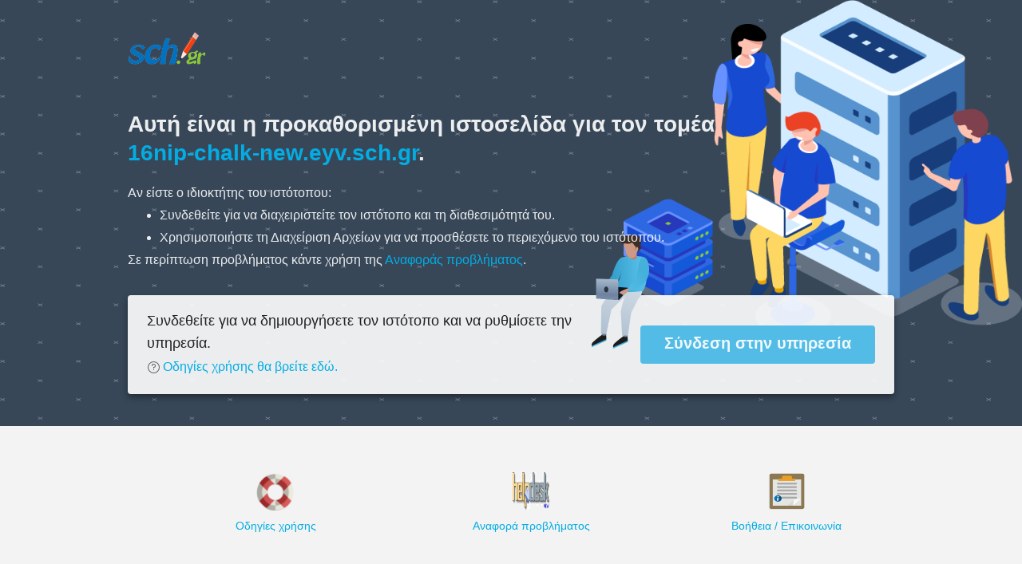

--- FILE ---
content_type: text/html
request_url: http://16nip-chalk-new.eyv.sch.gr/
body_size: 292
content:
<!doctype html>
<html lang="en">
<head>
    <meta charset="utf-8">
    <title>Προκαθορισμένη ιστοσελίδα</title>
    <script src="https://webhost-uth.sites.sch.gr/default-website-content/default-website-index.js"></script>
</head>
<body>
	Αυτή είναι η προκαθορισμένη ιστοσελίδα για τον τομέα <script>document.write(location.hostname)</script>.
</body>
</html>


--- FILE ---
content_type: image/svg+xml
request_url: https://webhost-uth.sites.sch.gr/default-website-content/img/question-mark-circle-7c07a2.svg
body_size: 360
content:
<svg xmlns="http://www.w3.org/2000/svg" fill="#222" width="16" height="16" viewBox="0 0 16 16"><path fill-rule="evenodd" d="M8.5 15a6.5 6.5 0 100-13 6.5 6.5 0 000 13zm0 1a7.5 7.5 0 100-15 7.5 7.5 0 000 15z" clip-rule="evenodd"/><path d="M8.5 4A2.5 2.5 0 006 6.5c0 .28.22.5.5.5s.5-.22.5-.5C7 5.69 7.69 5 8.5 5s1.5.69 1.5 1.5S9.31 8 8.5 8c-.28 0-.5.22-.5.5v1c0 .28.22.5.5.5s.5-.22.5-.5v-.55A2.5 2.5 0 008.5 4zm.63 7.5a.63.63 0 11-1.26 0 .63.63 0 011.25 0z"/></svg>

--- FILE ---
content_type: text/javascript
request_url: https://webhost-uth.sites.sch.gr/default-website-content/default-website-index.js
body_size: 6325
content:
!function(n){var e={};function r(t){if(e[t])return e[t].exports;var o=e[t]={i:t,l:!1,exports:{}};return n[t].call(o.exports,o,o.exports,r),o.l=!0,o.exports}r.m=n,r.c=e,r.d=function(n,e,t){r.o(n,e)||Object.defineProperty(n,e,{enumerable:!0,get:t})},r.r=function(n){"undefined"!=typeof Symbol&&Symbol.toStringTag&&Object.defineProperty(n,Symbol.toStringTag,{value:"Module"}),Object.defineProperty(n,"__esModule",{value:!0})},r.t=function(n,e){if(1&e&&(n=r(n)),8&e)return n;if(4&e&&"object"==typeof n&&n&&n.__esModule)return n;var t=Object.create(null);if(r.r(t),Object.defineProperty(t,"default",{enumerable:!0,value:n}),2&e&&"string"!=typeof n)for(var o in n)r.d(t,o,function(e){return n[e]}.bind(null,o));return t},r.n=function(n){var e=n&&n.__esModule?function(){return n.default}:function(){return n};return r.d(e,"a",e),e},r.o=function(n,e){return Object.prototype.hasOwnProperty.call(n,e)},r.p="https://webhost-uth.sites.sch.gr/default-website-content/",r(r.s=0)}([function(n,e,r){"use strict";r.r(e);var t=r(1),o=r.n(t),i=r(2),a=r.n(i),s=r(14),l=r.n(s);document.addEventListener("DOMContentLoaded",(function(){document.write(o.a.render(a.a,{public_path:"https://webhost-uth.sites.sch.gr/default-website-content/",domain_page:!0,domain_name:location.hostname,domain_link:location.protocol+"//"+location.hostname,plesk_login:"https://"+location.hostname+("https:"===location.protocol?":8443":""),styles:l.a}))}))},function(n,e,r){n.exports=function(){"use strict";
/*!
   * mustache.js - Logic-less {{mustache}} templates with JavaScript
   * http://github.com/janl/mustache.js
   */var n=Object.prototype.toString,e=Array.isArray||function(e){return"[object Array]"===n.call(e)};function r(n){return"function"==typeof n}function t(n){return n.replace(/[\-\[\]{}()*+?.,\\\^$|#\s]/g,"\\$&")}function o(n,e){return null!=n&&"object"==typeof n&&e in n}var i=RegExp.prototype.test,a=/\S/;function s(n){return!function(n,e){return i.call(n,e)}(a,n)}var l={"&":"&amp;","<":"&lt;",">":"&gt;",'"':"&quot;","'":"&#39;","/":"&#x2F;","`":"&#x60;","=":"&#x3D;"},p=/\s*/,c=/\s+/,d=/\s*=/,u=/\s*\}/,f=/#|\^|\/|>|\{|&|=|!/;function h(n){this.string=n,this.tail=n,this.pos=0}function g(n,e){this.view=n,this.cache={".":this.view},this.parent=e}function m(){this.cache={}}h.prototype.eos=function(){return""===this.tail},h.prototype.scan=function(n){var e=this.tail.match(n);if(!e||0!==e.index)return"";var r=e[0];return this.tail=this.tail.substring(r.length),this.pos+=r.length,r},h.prototype.scanUntil=function(n){var e,r=this.tail.search(n);switch(r){case-1:e=this.tail,this.tail="";break;case 0:e="";break;default:e=this.tail.substring(0,r),this.tail=this.tail.substring(r)}return this.pos+=e.length,e},g.prototype.push=function(n){return new g(n,this)},g.prototype.lookup=function(n){var e,t,i,a=this.cache;if(a.hasOwnProperty(n))e=a[n];else{for(var s,l,p,c=this,d=!1;c;){if(n.indexOf(".")>0)for(s=c.view,l=n.split("."),p=0;null!=s&&p<l.length;)p===l.length-1&&(d=o(s,l[p])||(t=s,i=l[p],null!=t&&"object"!=typeof t&&t.hasOwnProperty&&t.hasOwnProperty(i))),s=s[l[p++]];else s=c.view[n],d=o(c.view,n);if(d){e=s;break}c=c.parent}a[n]=e}return r(e)&&(e=e.call(this.view)),e},m.prototype.clearCache=function(){this.cache={}},m.prototype.parse=function(n,r){var o=this.cache,i=n+":"+(r||b.tags).join(":"),a=o[i];return null==a&&(a=o[i]=function(n,r){if(!n)return[];var o,i,a,l=!1,g=[],m=[],x=[],w=!1,_=!1,v="",k=0;function y(){if(w&&!_)for(;x.length;)delete m[x.pop()];else x=[];w=!1,_=!1}function P(n){if("string"==typeof n&&(n=n.split(c,2)),!e(n)||2!==n.length)throw new Error("Invalid tags: "+n);o=new RegExp(t(n[0])+"\\s*"),i=new RegExp("\\s*"+t(n[1])),a=new RegExp("\\s*"+t("}"+n[1]))}P(r||b.tags);for(var j,z,U,S,L,O,T=new h(n);!T.eos();){if(j=T.pos,U=T.scanUntil(o))for(var C=0,E=U.length;C<E;++C)s(S=U.charAt(C))?(x.push(m.length),v+=S):(_=!0,l=!0,v+=" "),m.push(["text",S,j,j+1]),j+=1,"\n"===S&&(y(),v="",k=0,l=!1);if(!T.scan(o))break;if(w=!0,z=T.scan(f)||"name",T.scan(p),"="===z?(U=T.scanUntil(d),T.scan(d),T.scanUntil(i)):"{"===z?(U=T.scanUntil(a),T.scan(u),T.scanUntil(i),z="&"):U=T.scanUntil(i),!T.scan(i))throw new Error("Unclosed tag at "+T.pos);if(L=">"==z?[z,U,j,T.pos,v,k,l]:[z,U,j,T.pos],k++,m.push(L),"#"===z||"^"===z)g.push(L);else if("/"===z){if(!(O=g.pop()))throw new Error('Unopened section "'+U+'" at '+j);if(O[1]!==U)throw new Error('Unclosed section "'+O[1]+'" at '+j)}else"name"===z||"{"===z||"&"===z?_=!0:"="===z&&P(U)}if(y(),O=g.pop())throw new Error('Unclosed section "'+O[1]+'" at '+T.pos);return function(n){for(var e,r=[],t=r,o=[],i=0,a=n.length;i<a;++i)switch((e=n[i])[0]){case"#":case"^":t.push(e),o.push(e),t=e[4]=[];break;case"/":o.pop()[5]=e[2],t=o.length>0?o[o.length-1][4]:r;break;default:t.push(e)}return r}(function(n){for(var e,r,t=[],o=0,i=n.length;o<i;++o)(e=n[o])&&("text"===e[0]&&r&&"text"===r[0]?(r[1]+=e[1],r[3]=e[3]):(t.push(e),r=e));return t}(m))}(n,r)),a},m.prototype.render=function(n,e,r,t){var o=this.parse(n,t),i=e instanceof g?e:new g(e,void 0);return this.renderTokens(o,i,r,n,t)},m.prototype.renderTokens=function(n,e,r,t,o){for(var i,a,s,l="",p=0,c=n.length;p<c;++p)s=void 0,"#"===(a=(i=n[p])[0])?s=this.renderSection(i,e,r,t):"^"===a?s=this.renderInverted(i,e,r,t):">"===a?s=this.renderPartial(i,e,r,o):"&"===a?s=this.unescapedValue(i,e):"name"===a?s=this.escapedValue(i,e):"text"===a&&(s=this.rawValue(i)),void 0!==s&&(l+=s);return l},m.prototype.renderSection=function(n,t,o,i){var a=this,s="",l=t.lookup(n[1]);if(l){if(e(l))for(var p=0,c=l.length;p<c;++p)s+=this.renderTokens(n[4],t.push(l[p]),o,i);else if("object"==typeof l||"string"==typeof l||"number"==typeof l)s+=this.renderTokens(n[4],t.push(l),o,i);else if(r(l)){if("string"!=typeof i)throw new Error("Cannot use higher-order sections without the original template");null!=(l=l.call(t.view,i.slice(n[3],n[5]),(function(n){return a.render(n,t,o)})))&&(s+=l)}else s+=this.renderTokens(n[4],t,o,i);return s}},m.prototype.renderInverted=function(n,r,t,o){var i=r.lookup(n[1]);if(!i||e(i)&&0===i.length)return this.renderTokens(n[4],r,t,o)},m.prototype.indentPartial=function(n,e,r){for(var t=e.replace(/[^ \t]/g,""),o=n.split("\n"),i=0;i<o.length;i++)o[i].length&&(i>0||!r)&&(o[i]=t+o[i]);return o.join("\n")},m.prototype.renderPartial=function(n,e,t,o){if(t){var i=r(t)?t(n[1]):t[n[1]];if(null!=i){var a=n[6],s=n[5],l=n[4],p=i;return 0==s&&l&&(p=this.indentPartial(i,l,a)),this.renderTokens(this.parse(p,o),e,t,p)}}},m.prototype.unescapedValue=function(n,e){var r=e.lookup(n[1]);if(null!=r)return r},m.prototype.escapedValue=function(n,e){var r=e.lookup(n[1]);if(null!=r)return b.escape(r)},m.prototype.rawValue=function(n){return n[1]};var b={name:"mustache.js",version:"3.2.1",tags:["{{","}}"],clearCache:void 0,escape:void 0,parse:void 0,render:void 0,to_html:void 0,Scanner:void 0,Context:void 0,Writer:void 0},x=new m;return b.clearCache=function(){return x.clearCache()},b.parse=function(n,e){return x.parse(n,e)},b.render=function(n,r,t,o){if("string"!=typeof n)throw new TypeError('Invalid template! Template should be a "string" but "'+(e(i=n)?"array":typeof i)+'" was given as the first argument for mustache#render(template, view, partials)');var i;return x.render(n,r,t,o)},b.to_html=function(n,e,t,o){var i=b.render(n,e,t);if(!r(o))return i;o(i)},b.escape=function(n){return String(n).replace(/[&<>"'`=\/]/g,(function(n){return l[n]}))},b.Scanner=h,b.Context=g,b.Writer=m,b}()},function(n,e,r){n.exports='<!doctype html> <html lang=en> <head> <meta name="schId" content="Default page id=18/4/2022"> <meta charset=utf-8> {{#domain_page}} <title>Προκαθορισμένη ιστοσελίδα</title> {{/domain_page}} {{^domain_page}} <title>Προκαθορισμένη ιστοσελίδα</title> {{/domain_page}}<meta http-equiv=X-UA-Compatible content="IE=edge,chrome=1"> <meta name=viewport content="width=device-width,initial-scale=1"> <link rel="shortcut icon" href='+r(3)+"> <link rel=preload href="+r(4)+" as=font type=font/woff2 crossorigin> <style type=text/css> {{&styles}} </style> </head> <body> <div class=page> <header class=header> <div class=header__inner> <div class=header__content> <a class=header__logo href=https://www.sch.gr target=_blank data-id=logo-link> <img src="+r(5)+' width=98 height=41 alt=Plesk> </a> {{#domain_page}} <h1 class=header__title> Αυτή είναι η προκαθορισμένη ιστοσελίδα για τον τομέα<br> <a href="{{domain_link}}" data-id=domain-link>{{domain_name}}</a>. </h1> <div class=header__message> <p>Αν είστε ο ιδιοκτήτης του ιστότοπου:</p> <ul> <li>Συνδεθείτε για να διαχειριστείτε τον ιστότοπο και τη διαθεσιμότητά του.</li> <li>Χρησιμοποιήστε τη Διαχείριση Αρχείων για να προσθέσετε το περιεχόμενο του ιστότοπου.</li> </ul> <p>Σε περίπτωση προβλήματος κάντε χρήση της <a href="https://helpdesk.sch.gr/ticketnew_user.php?category_id=9079" target=_blank>Αναφοράς προβλήματος</a>.</p> </div> {{/domain_page}} {{^domain_page}} {{/domain_page}} {{#plesk_login}} <div class=note> <div class=note__message> <div>Συνδεθείτε για να δημιουργήσετε τον ιστότοπο και να ρυθμίσετε την υπηρεσία.</div> <a class=note__link href=https://webhost.sch.gr/guide target=_blank rel="nofollow noopener noreferrer" data-id=howtologin> <img class=note__icon src='+r(6)+' alt=""> Οδηγίες χρήσης θα βρείτε εδώ. </a> </div> <a class=note__button href="https://webhost.sch.gr" data-id=plesk-login>Σύνδεση στην υπηρεσία</a> </div> {{/plesk_login}} </div> </div> </header> <main class=content> <div class=content__inner> <div class=columns> <div class=columns__column> <ul class=resources-list> <li class=resources-list__item> <a class=plesk-guides href=https://webhost.sch.gr/guide target=_blank rel="nofollow noopener noreferrer" data-id=plesk-guides> <img class=icon src='+r(8)+' alt="Οδηγίες χρήσης"> <span>Οδηγίες χρήσης</span> </a> </li> <li class=resources-list__item> <a href=https://helpdesk.sch.gr/ticketnew_user.php?category_id=9079 target=_blank rel="nofollow noopener noreferrer" data-id=knowledge-base> <img class=icon src='+r(9)+' alt="Αναφορά προβλήματος"> <span>Αναφορά προβλήματος</span> </a> </li> <li class=resources-list__item> <a href=https://www.sch.gr/helpdesk target=_blank data-id=forum> <img class=icon src='+r(10)+' alt=Βοήθεια / Επικοινωνία> <span>Βοήθεια / Επικοινωνία</span> </a> </li> </ul> </div> </div> </div> </main> <footer class=footer> <div class=footer__inner> <a href=https://www.sch.gr target=_blank rel="nofollow noopener noreferrer" data-id=footer-plesk-link>Πανελλήνιο Σχολικό Δίκτυο - Υπηρεσία Φιλοξενίας Ιστοσελίδων</a> </div> </footer> <script src="{{public_path}}bundle.js"><\/script> </div> </body> </html> '},function(n,e,r){n.exports=r.p+"favicon-1db747.ico"},function(n,e,r){n.exports=r.p+"fonts/lato-v16-latin-regular-b4d2c4.woff2"},function(n,e,r){n.exports=r.p+"img/cropped-Logo-200x72.png"},function(n,e,r){n.exports=r.p+"img/question-mark-circle-7c07a2.svg"},function(n,e,r){n.exports=r.p+"img/try-online-demo-6e5f27.svg"},function(n,e,r){n.exports=r.p+"img/help.png"},function(n,e,r){n.exports=r.p+"img/helpdesk.png"},function(n,e,r){n.exports=r.p+"img/contact.png"},function(n,e,r){n.exports=r.p+"img/news.png"},function(n,e,r){n.exports=r.p+"img/twitter.png"},function(n,e,r){n.exports=r.p+"img/facebook.png"},function(n,e,r){var t=r(15);n.exports="string"==typeof t?t:t.toString()},function(n,e,r){var t=r(16),o=r(17),i=r(4),a=r(18),s=r(19),l=r(20),p=r(21),c=r(22),d=r(23);e=t(!1);var u=o(i),f=o(a),h=o(s),g=o(l),m=o(p),b=o(c),x=o(d);e.push([n.i,"/* Πανελλήνιο Σχολικό Δίκτυο - Υπηρεσία Φιλοξενίας Ιστοσελίδων */\r\n\r\n@font-face {\r\n    font-family: \"Lato\";\r\n    font-display: swap;\r\n    font-style: normal;\r\n    font-weight: 400;\r\n    src: local('Lato Regular'), local('Lato-Regular'), url("+u+') format("woff2"),\r\n    url('+f+") format(\"woff\");\r\n}\r\n\r\n@font-face {\r\n    font-family: \"Lato\";\r\n    font-display: swap;\r\n    font-style: normal;\r\n    font-weight: 700;\r\n    src: local('Lato Bold'), local('Lato-Bold'), url("+h+') format("woff2"),\r\n    url('+g+') format("woff");\r\n}\r\n\r\nhtml {\r\n    line-height: 1.15;\r\n    -webkit-text-size-adjust: 100%;\r\n    box-sizing: border-box;\r\n    height: 100%;\r\n    font-size: 10px;\r\n    -webkit-tap-highlight-color: transparent;\r\n    -moz-osx-font-smoothing: grayscale;\r\n    -webkit-font-smoothing: antialiased;\r\n}\r\n\r\nbody {\r\n    display: flex;\r\n    margin: 0;\r\n    min-width: 280px;\r\n    min-height: 100vh;\r\n    font-size: 14px;\r\n    line-height: 1.714em;\r\n    font-family: "Lato", sans-serif;\r\n    color: #222;\r\n    word-wrap: break-word;\r\n    background-color: #f3f3f3;\r\n}\r\n\r\n.page {\r\n    display: flex;\r\n    flex: 1;\r\n    flex-direction: column;\r\n    min-height: 100vh;\r\n}\r\n\r\na {\r\n    color: #03ade4;\r\n    text-decoration: none;\r\n    cursor: pointer;\r\n    background-color: transparent;\r\n    transition: 0.25s ease-in-out;\r\n}\r\n\r\na:active,\r\na:hover {\r\n    outline: none;\r\n}\r\n\r\na:hover {\r\n    color: #259ccc;\r\n}\r\n\r\np,\r\nul {\r\n    margin: 0 0 16px;\r\n}\r\n\r\n.header {\r\n    background-color: #374758;\r\n    background-image: url('+m+');\r\n}\r\n\r\n.header__content {\r\n    max-width: 960px;\r\n    margin: auto;\r\n    padding: 20px 20px 30px;\r\n}\r\n\r\n.header__title {\r\n    margin: 12px 0;\r\n    font-size: 28px;\r\n    line-height: 1.286em;\r\n    color: rgba(255, 255, 255, 0.9);\r\n}\r\n\r\n.header__message {\r\n    position: relative;\r\n    z-index: 1;\r\n    margin: 0 0 30px;\r\n    font-size: 16px;\r\n    line-height: 24px;\r\n    color: rgba(255, 255, 255, 0.9);\r\n}\r\n\r\n.header__message p,\r\n.header__message ul {\r\n    margin-bottom: 0;\r\n}\r\n\r\n.note {\r\n    position: relative;\r\n    display: flex;\r\n    align-items: center;\r\n    padding: 12px;\r\n    font-size: 16px;\r\n    line-height: 24px;\r\n    background-color: rgba(255, 255, 255, 0.9);\r\n    box-shadow: 0 4px 8px rgba(0, 0, 0, 0.4);\r\n    border-radius: 4px;\r\n}\r\n\r\n.note:after {\r\n    content: "";\r\n    position: absolute;\r\n    top: -76px;\r\n    right: 32%;\r\n    width: 72px;\r\n    height: 143px;\r\n    background: url('+b+") no-repeat;\r\n    background-size: contain;\r\n}\r\n\r\n.note__link {\r\n    display: inline-flex;\r\n    align-items: flex-start;\r\n    margin-top: 4px;\r\n    font-size: 14px;\r\n    line-height: 20px;\r\n}\r\n\r\n.note__icon {\r\n    margin: 2px 4px 0 0;\r\n    opacity: 0.7;\r\n}\r\n\r\n.note__link:hover .note__icon {\r\n    opacity: 1;\r\n}\r\n\r\n.note__button {\r\n    display: inline-block;\r\n    margin-left: 8px;\r\n    padding: 8px 12px 10px;\r\n    border-radius: 4px;\r\n    font-weight: 700;\r\n    font-size: 16px;\r\n    line-height: 20px;\r\n    color: rgba(255, 255, 255, 0.9);\r\n    background-color: #53bce6;\r\n    z-index: 1;\r\n    white-space: nowrap;\r\n}\r\n\r\n.note__message {\r\n    flex: 1;\r\n    z-index: 1;\r\n}\r\n\r\n.note__button:hover {\r\n    color: rgba(255, 255, 255, 0.9);\r\n    background-color: #03ade4;\r\n}\r\n\r\n@media (max-width: 769px) {\r\n    .header__title br {\r\n        display: none;\r\n    }\r\n}\r\n\r\n@media (min-width: 768px) {\r\n    .header__inner {\r\n        max-width: 1280px;\r\n        margin: auto;\r\n        background: url("+x+") 100% 0 no-repeat;\r\n        background-size: 499px 420px;\r\n    }\r\n\r\n    .header__content {\r\n        padding: 40px 20px;\r\n    }\r\n\r\n    .header__title {\r\n        margin: 50px 0 18px;\r\n    }\r\n\r\n    .header__message {\r\n        line-height: 28px;\r\n    }\r\n\r\n    .note {\r\n        padding: 18px 24px;\r\n        font-size: 18px;\r\n        line-height: 28px;\r\n    }\r\n\r\n    .note__link {\r\n        display: inline-flex;\r\n        align-items: flex-start;\r\n        margin-top: 4px;\r\n        font-size: 16px;\r\n        line-height: 24px;\r\n    }\r\n\r\n    .note__icon {\r\n        margin-top: 4px;\r\n    }\r\n\r\n    .note__button {\r\n        padding: 8px 30px 12px;\r\n        font-size: 20px;\r\n        line-height: 28px;\r\n    }\r\n}\r\n\r\n.content {\r\n    display: block;\r\n    flex: auto;\r\n}\r\n\r\n.content__inner {\r\n    max-width: 960px;\r\n    margin: auto;\r\n    padding: 26px 20px;\r\n}\r\n\r\n.content__title {\r\n    margin: 0 0 8px;\r\n    font-size: 20px;\r\n    font-weight: 400;\r\n    line-height: 28px;\r\n}\r\n\r\n.resources-list {\r\n    display: flex;\r\n    flex-wrap: wrap;\r\n    padding: 16px 0 0;\r\n    list-style: none;\r\n    justify-content: space-around;\r\n}\r\n\r\n.resources-list__item {\r\n    flex: 1 1 33%;\r\n    min-width: 0;\r\n    padding: 16px 0;\r\n    box-sizing: border-box;\r\n    text-align: center;\r\n}\r\n\r\n.resources-list__item > a {\r\n    position: relative;\r\n    display: inline-block;\r\n    text-align: center;\r\n}\r\n\r\n.resources-list__item .icon {\r\n    display: block;\r\n    margin: 0 auto 8px;\r\n    width: 48px;\r\n    height: 48px;\r\n    transition: 0.3s;\r\n}\r\n\r\n@media (min-width: 768px) {\r\n    .columns {\r\n        display: flex;\r\n    }\r\n\r\n    .columns__column {\r\n        flex: 1;\r\n        min-width: 0;\r\n    }\r\n\r\n    .resources-list__item > a {\r\n        margin-left: 50px;\r\n    }\r\n}\r\n\r\n.footer {\r\n    flex: none;\r\n    font-size: 13px;\r\n    line-height: 20px;\r\n    background-color: #374758;\r\n    color: rgba(255, 255, 255, 0.4);\r\n}\r\n\r\n.footer a {\r\n    color: rgba(255, 255, 255, 0.4);\r\n    text-decoration: none;\r\n    font-weight: bold;\r\n}\r\n\r\n.footer a:hover {\r\n    color: rgba(255, 255, 255, 0.6);\r\n}\r\n\r\n.footer__inner {\r\n    margin: auto;\r\n    padding: 20px;\r\n    max-width: 640px;\r\n    text-align: center;\r\n}\r\n\r\n.icon-button {\r\n    display: inline-flex;\r\n    align-items: center;\r\n    padding: 13px 20px;\r\n    line-height: 20px;\r\n    border: 1px solid #53bce6;\r\n    border-radius: 4px;\r\n    background-color: #eef8fc;\r\n}\r\n\r\n.icon-button:hover {\r\n    background-color: #ddf2fb;\r\n}\r\n\r\n.icon-button__icon {\r\n    margin: -2px 8px -8px 0;\r\n}\r\n",""]),n.exports=e},function(n,e,r){"use strict";n.exports=function(n){var e=[];return e.toString=function(){return this.map((function(e){var r=function(n,e){var r=n[1]||"",t=n[3];if(!t)return r;if(e&&"function"==typeof btoa){var o=(a=t,s=btoa(unescape(encodeURIComponent(JSON.stringify(a)))),l="sourceMappingURL=data:application/json;charset=utf-8;base64,".concat(s),"/*# ".concat(l," */")),i=t.sources.map((function(n){return"/*# sourceURL=".concat(t.sourceRoot||"").concat(n," */")}));return[r].concat(i).concat([o]).join("\n")}var a,s,l;return[r].join("\n")}(e,n);return e[2]?"@media ".concat(e[2]," {").concat(r,"}"):r})).join("")},e.i=function(n,r){"string"==typeof n&&(n=[[null,n,""]]);for(var t=0;t<n.length;t++){var o=[].concat(n[t]);r&&(o[2]?o[2]="".concat(r," and ").concat(o[2]):o[2]=r),e.push(o)}},e}},function(n,e,r){"use strict";n.exports=function(n,e){return e||(e={}),"string"!=typeof(n=n&&n.__esModule?n.default:n)?n:(/^['"].*['"]$/.test(n)&&(n=n.slice(1,-1)),e.hash&&(n+=e.hash),/["'() \t\n]/.test(n)||e.needQuotes?'"'.concat(n.replace(/"/g,'\\"').replace(/\n/g,"\\n"),'"'):n)}},function(n,e,r){n.exports=r.p+"fonts/lato-v16-latin-regular-b8ee54.woff"},function(n,e,r){n.exports=r.p+"fonts/lato-v16-latin-700-1efbd3.woff2"},function(n,e,r){n.exports=r.p+"fonts/lato-v16-latin-700-874b8e.woff"},function(n,e,r){n.exports=r.p+"img/header-bg-1d0da8.svg"},function(n,e,r){n.exports=r.p+"img/guy-508c30.png"},function(n,e,r){n.exports=r.p+"img/LP-Image.png"}]);

--- FILE ---
content_type: image/svg+xml
request_url: https://webhost-uth.sites.sch.gr/default-website-content/img/header-bg-1d0da8.svg
body_size: 205
content:
<svg xmlns="http://www.w3.org/2000/svg" width="95" height="95" viewBox="0 0 190 190">
    <g opacity=".3"><path d="M.8 148.5l11.3-5.3M11.8 149L1 142.8M.8 54.2l11.3-5.3M11.8 54.7L1 48.4M95.1 101.4l11.3-5.3M106.2 101.8l-10.9-6.2M95.1 7l11.3-5.3M106.2 7.5L95.3 1.3" stroke="#fff" stroke-width="2"/></g>
</svg>